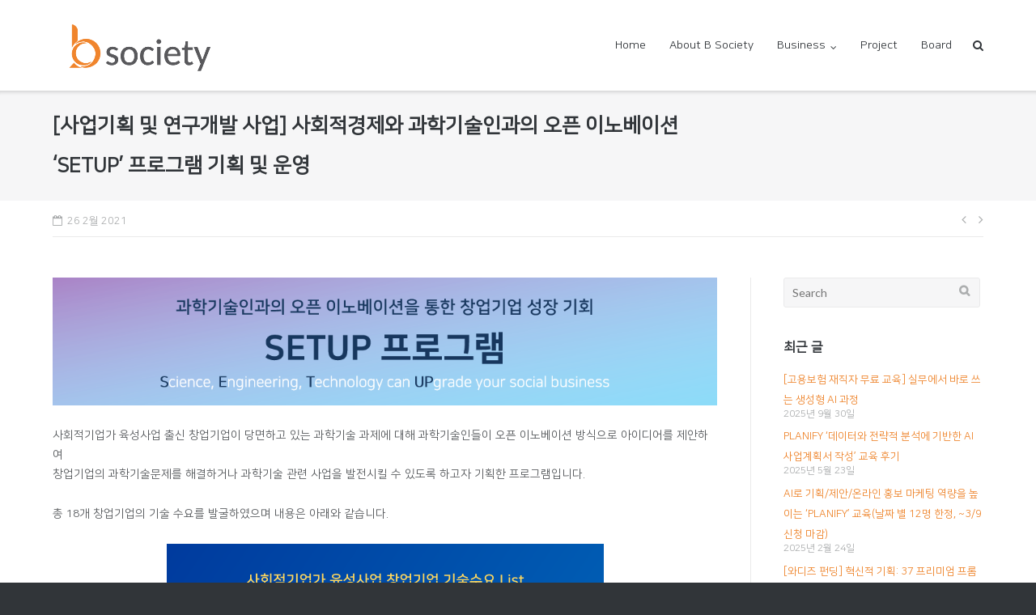

--- FILE ---
content_type: text/html; charset=UTF-8
request_url: https://www.bsociety.co.kr/?p=4138
body_size: 7706
content:
<!DOCTYPE html>
<html lang="ko-KR">
<head>
<meta name="description" content="사회적경제의 지속가능한 성장을 위해 진단평가, 역량강화, 사업기획 및 개발, 국제개발협력 사업을 진행하는 사회적기업">
<meta charset="UTF-8">
<link rel="profile" href="http://gmpg.org/xfn/11">
<link rel="pingback" href="https://www.bsociety.co.kr/xmlrpc.php">
  
<meta property="og:type" content="website"> 
<meta property="og:title" content="비소사이어티">
<meta property="og:description" content="사회적경제의 지속가능한 성장을 위해 진단평가, 역량강화, 사업기획 및 연구개발, 국제개발협력 사업을 진행하는 사회적기업">
<meta property="og:url" content="http://www.bsociety.co.kr">

<title>[사업기획 및 연구개발 사업] 사회적경제와 과학기술인과의 오픈 이노베이션 &#8216;SETUP&#8217; 프로그램 기획 및 운영 &#8211; 비소사이어티</title>
<link rel='dns-prefetch' href='//fonts.googleapis.com' />
<link rel='dns-prefetch' href='//s.w.org' />
<link rel="alternate" type="application/rss+xml" title="비소사이어티 &raquo; 피드" href="https://www.bsociety.co.kr/?feed=rss2" />
<link rel="alternate" type="application/rss+xml" title="비소사이어티 &raquo; 댓글 피드" href="https://www.bsociety.co.kr/?feed=comments-rss2" />
		<script type="text/javascript">
			window._wpemojiSettings = {"baseUrl":"https:\/\/s.w.org\/images\/core\/emoji\/2\/72x72\/","ext":".png","svgUrl":"https:\/\/s.w.org\/images\/core\/emoji\/2\/svg\/","svgExt":".svg","source":{"concatemoji":"https:\/\/www.bsociety.co.kr\/wp-includes\/js\/wp-emoji-release.min.js?ver=4.6.29"}};
			!function(e,o,t){var a,n,r;function i(e){var t=o.createElement("script");t.src=e,t.type="text/javascript",o.getElementsByTagName("head")[0].appendChild(t)}for(r=Array("simple","flag","unicode8","diversity","unicode9"),t.supports={everything:!0,everythingExceptFlag:!0},n=0;n<r.length;n++)t.supports[r[n]]=function(e){var t,a,n=o.createElement("canvas"),r=n.getContext&&n.getContext("2d"),i=String.fromCharCode;if(!r||!r.fillText)return!1;switch(r.textBaseline="top",r.font="600 32px Arial",e){case"flag":return(r.fillText(i(55356,56806,55356,56826),0,0),n.toDataURL().length<3e3)?!1:(r.clearRect(0,0,n.width,n.height),r.fillText(i(55356,57331,65039,8205,55356,57096),0,0),a=n.toDataURL(),r.clearRect(0,0,n.width,n.height),r.fillText(i(55356,57331,55356,57096),0,0),a!==n.toDataURL());case"diversity":return r.fillText(i(55356,57221),0,0),a=(t=r.getImageData(16,16,1,1).data)[0]+","+t[1]+","+t[2]+","+t[3],r.fillText(i(55356,57221,55356,57343),0,0),a!=(t=r.getImageData(16,16,1,1).data)[0]+","+t[1]+","+t[2]+","+t[3];case"simple":return r.fillText(i(55357,56835),0,0),0!==r.getImageData(16,16,1,1).data[0];case"unicode8":return r.fillText(i(55356,57135),0,0),0!==r.getImageData(16,16,1,1).data[0];case"unicode9":return r.fillText(i(55358,56631),0,0),0!==r.getImageData(16,16,1,1).data[0]}return!1}(r[n]),t.supports.everything=t.supports.everything&&t.supports[r[n]],"flag"!==r[n]&&(t.supports.everythingExceptFlag=t.supports.everythingExceptFlag&&t.supports[r[n]]);t.supports.everythingExceptFlag=t.supports.everythingExceptFlag&&!t.supports.flag,t.DOMReady=!1,t.readyCallback=function(){t.DOMReady=!0},t.supports.everything||(a=function(){t.readyCallback()},o.addEventListener?(o.addEventListener("DOMContentLoaded",a,!1),e.addEventListener("load",a,!1)):(e.attachEvent("onload",a),o.attachEvent("onreadystatechange",function(){"complete"===o.readyState&&t.readyCallback()})),(a=t.source||{}).concatemoji?i(a.concatemoji):a.wpemoji&&a.twemoji&&(i(a.twemoji),i(a.wpemoji)))}(window,document,window._wpemojiSettings);
		</script>
		<style type="text/css">
img.wp-smiley,
img.emoji {
	display: inline !important;
	border: none !important;
	box-shadow: none !important;
	height: 1em !important;
	width: 1em !important;
	margin: 0 .07em !important;
	vertical-align: -0.1em !important;
	background: none !important;
	padding: 0 !important;
}
</style>
<link rel='stylesheet' id='siteorigin-panels-front-css'  href='https://www.bsociety.co.kr/wp-content/plugins/siteorigin-panels/css/front.css?ver=2.4.16' type='text/css' media='all' />
<link rel='stylesheet' id='contact-form-7-css'  href='https://www.bsociety.co.kr/wp-content/plugins/contact-form-7/includes/css/styles.css?ver=4.6.1' type='text/css' media='all' />
<link rel='stylesheet' id='uaf_client_css-css'  href='https://www.bsociety.co.kr/wp-content/uploads/useanyfont/uaf.css?ver=1701154917' type='text/css' media='all' />
<link rel='stylesheet' id='siteorigin-google-web-fonts-css'  href='//fonts.googleapis.com/css?family=Muli%3A300%7CLato%3A300%2C400%2C700&#038;ver=4.6.29' type='text/css' media='all' />
<link rel='stylesheet' id='ultra-style-css'  href='https://www.bsociety.co.kr/wp-content/themes/ultra/style.css?ver=1.1.4.1' type='text/css' media='all' />
<link rel='stylesheet' id='font-awesome-css'  href='https://www.bsociety.co.kr/wp-content/themes/ultra/font-awesome/css/font-awesome.min.css?ver=4.6.3' type='text/css' media='all' />
<link rel='stylesheet' id='simcal-qtip-css'  href='https://www.bsociety.co.kr/wp-content/plugins/google-calendar-events/assets/css/vendor/jquery.qtip.min.css?ver=3.1.7' type='text/css' media='all' />
<link rel='stylesheet' id='simcal-default-calendar-grid-css'  href='https://www.bsociety.co.kr/wp-content/plugins/google-calendar-events/assets/css/default-calendar-grid.min.css?ver=3.1.7' type='text/css' media='all' />
<link rel='stylesheet' id='simcal-default-calendar-list-css'  href='https://www.bsociety.co.kr/wp-content/plugins/google-calendar-events/assets/css/default-calendar-list.min.css?ver=3.1.7' type='text/css' media='all' />
<link rel='stylesheet' id='um_minified-css'  href='https://www.bsociety.co.kr/wp-content/plugins/ultimate-member/assets/css/um.min.css?ver=1.3.72' type='text/css' media='all' />
<script type='text/javascript' src='https://www.bsociety.co.kr/wp-includes/js/jquery/jquery.js?ver=1.12.4'></script>
<script type='text/javascript' src='https://www.bsociety.co.kr/wp-includes/js/jquery/jquery-migrate.min.js?ver=1.4.1'></script>
<script type='text/javascript'>
/* <![CDATA[ */
var ultra_resp_top_bar_params = {"collapse":"1024"};
/* ]]> */
</script>
<script type='text/javascript' src='https://www.bsociety.co.kr/wp-content/themes/ultra/js/jquery.theme.min.js?ver=1.1.4.1'></script>
<script type='text/javascript' src='https://www.bsociety.co.kr/wp-content/themes/ultra/js/jquery.hc-sticky.min.js?ver=1.2.43'></script>
<script type='text/javascript' src='https://www.bsociety.co.kr/wp-content/themes/ultra/js/jquery.flexslider.min.js?ver=2.2.2'></script>
<script type='text/javascript' src='https://www.bsociety.co.kr/wp-content/themes/ultra/js/jquery.fitvids.min.js?ver=1.1'></script>
<script type='text/javascript' src='https://www.bsociety.co.kr/wp-content/themes/ultra/js/skip-link-focus-fix.js?ver=1.1.4.1'></script>
<!--[if lt IE 9]>
<script type='text/javascript' src='https://www.bsociety.co.kr/wp-content/themes/ultra/js/flexie.js?ver=1.0.3'></script>
<![endif]-->
<!--[if lt IE 9]>
<script type='text/javascript' src='https://www.bsociety.co.kr/wp-content/themes/ultra/js/html5shiv-printshiv.js?ver=3.7.3'></script>
<![endif]-->
<!--[if (gte IE 6)&(lte IE 8)]>
<script type='text/javascript' src='https://www.bsociety.co.kr/wp-content/themes/ultra/js/selectivizr.min.js?ver=1.0.2'></script>
<![endif]-->
<link rel='canonical' href='https://www.bsociety.co.kr/?p=4138' />
<link rel='https://api.w.org/' href='https://www.bsociety.co.kr/?rest_route=/' />
<link rel="EditURI" type="application/rsd+xml" title="RSD" href="https://www.bsociety.co.kr/xmlrpc.php?rsd" />
<link rel="wlwmanifest" type="application/wlwmanifest+xml" href="https://www.bsociety.co.kr/wp-includes/wlwmanifest.xml" /> 
<link rel='prev' title='[사업기획 및 연구개발 사업] 사회적기업가 육성사업 후속지원사업 &#8216;콜라보 프로젝트&#8217; 기획 및 운영' href='https://www.bsociety.co.kr/?p=4131' />
<link rel='next' title='[국제개발협력 사업] 아시아 사회적경제 생태계 육성 프로그램 온라인 연수 기획' href='https://www.bsociety.co.kr/?p=4144' />
<meta name="generator" content="WordPress 4.6.29" />
<link rel='shortlink' href='https://www.bsociety.co.kr/?p=4138' />
<link rel="alternate" type="application/json+oembed" href="https://www.bsociety.co.kr/?rest_route=%2Foembed%2F1.0%2Fembed&#038;url=https%3A%2F%2Fwww.bsociety.co.kr%2F%3Fp%3D4138" />
<link rel="alternate" type="text/xml+oembed" href="https://www.bsociety.co.kr/?rest_route=%2Foembed%2F1.0%2Fembed&#038;url=https%3A%2F%2Fwww.bsociety.co.kr%2F%3Fp%3D4138&#038;format=xml" />
<!-- Global site tag (gtag.js) - Google Analytics -->
<script async src="https://www.googletagmanager.com/gtag/js?id=UA-167878574-1"></script>
<script>
  window.dataLayer = window.dataLayer || [];
  function gtag(){dataLayer.push(arguments);}
  gtag('js', new Date());

  gtag('config', 'UA-167878574-1');
</script><script type="text/javascript">
	jQuery(document).ready(function(){
		jQuery('img[usemap]').rwdImageMaps();
	});
</script>
<style type="text/css">
	img[usemap] { max-width: 100%; height: auto; }
</style>
<meta name="viewport" content="width=device-width, initial-scale=1" />	<style type="text/css" id="ultra-menu-css"> 
		@media screen and (max-width: 1024px) { 
			.responsive-menu .main-navigation ul { display: none } 
			.responsive-menu .menu-toggle { display: block }
			.responsive-menu .menu-search { display: none }
			.site-header .site-branding-container { max-width: 90% }
			.main-navigation { max-width: 10% }
		}	
	</style>
	 
		<script type="text/javascript">

		var ultimatemember_image_upload_url = 'https://www.bsociety.co.kr/wp-content/plugins/ultimate-member/core/lib/upload/um-image-upload.php';
		var ultimatemember_file_upload_url = 'https://www.bsociety.co.kr/wp-content/plugins/ultimate-member/core/lib/upload/um-file-upload.php';
		var ultimatemember_ajax_url = 'https://www.bsociety.co.kr/wp-admin/admin-ajax.php';

		</script>

	
		<style type="text/css">.request_name { display: none !important; }</style>

	</head>

<body class="single single-post postid-4138 single-format-standard wp-custom-logo full sidebar no-touch page-layout-default resp">
<div id="page" class="hfeed site">
	<a class="skip-link screen-reader-text" href="#content">Skip to content</a>

	
			<header id="masthead" class="site-header sticky-header scale responsive-menu" role="banner">
			<div class="container">
				<div class="site-branding-container">
					<div class="site-branding">
						<a href="https://www.bsociety.co.kr/" rel="home">
							<img src="https://www.bsociety.co.kr/wp-content/uploads/2021/02/bsociety_logo_1.png"  width="536"  height="223"  alt="비소사이어티 Logo"  data-scale="1"  />						</a>
											</div><!-- .site-branding -->
				</div><!-- .site-branding-container -->

				<nav id="site-navigation" class="main-navigation" role="navigation">
					<button class="menu-toggle"></button>					<div class="menu-home-menu-container"><ul id="menu-home-menu" class="menu"><li id="menu-item-38" class="menu-item menu-item-type-post_type menu-item-object-page menu-item-38"><a href="https://www.bsociety.co.kr/">Home</a></li>
<li id="menu-item-129" class="menu-item menu-item-type-post_type menu-item-object-page menu-item-129"><a href="https://www.bsociety.co.kr/?page_id=24">About B Society</a></li>
<li id="menu-item-4380" class="menu-item menu-item-type-post_type menu-item-object-page menu-item-has-children menu-item-4380"><a href="https://www.bsociety.co.kr/?page_id=26">Business</a>
<ul class="sub-menu">
	<li id="menu-item-214" class="menu-item menu-item-type-post_type menu-item-object-page menu-item-214"><a href="https://www.bsociety.co.kr/?page_id=190">진단평가</a></li>
	<li id="menu-item-212" class="menu-item menu-item-type-post_type menu-item-object-page menu-item-212"><a href="https://www.bsociety.co.kr/?page_id=196">사업기획 및 연구개발</a></li>
	<li id="menu-item-4409" class="menu-item menu-item-type-post_type menu-item-object-page menu-item-4409"><a href="https://www.bsociety.co.kr/?page_id=4405">국제개발협력</a></li>
	<li id="menu-item-213" class="menu-item menu-item-type-post_type menu-item-object-page menu-item-213"><a href="https://www.bsociety.co.kr/?page_id=193">역량강화</a></li>
</ul>
</li>
<li id="menu-item-46" class="menu-item menu-item-type-taxonomy menu-item-object-category current-post-ancestor current-menu-parent current-post-parent menu-item-46"><a href="https://www.bsociety.co.kr/?cat=4">Project</a></li>
<li id="menu-item-2623" class="menu-item menu-item-type-taxonomy menu-item-object-category menu-item-2623"><a href="https://www.bsociety.co.kr/?cat=81">Board</a></li>
</ul></div>											<div class="menu-search">
							<div class="search-icon"></div>
							<form method="get" class="searchform" action="https://www.bsociety.co.kr/" role="search">
								<input type="text" class="field" name="s" value="" />
							</form>	
						</div><!-- .menu-search -->
									
				</nav><!-- #site-navigation -->
			</div><!-- .container -->
		</header><!-- #masthead -->
	
	
	<div id="content" class="site-content">

				
			<header class="entry-header">
			<div class="container">
				<h1 class="entry-title">[사업기획 및 연구개발 사업] 사회적경제와 과학기술인과의 오픈 이노베이션 &#8216;SETUP&#8217; 프로그램 기획 및 운영</h1>			</div><!-- .container -->
		</header><!-- .entry-header -->
	
	
	<div class="entry-meta">
		<div class="container">
			<div>
				<div class="entry-meta-inner"><span class="entry-date"><time class="published" datetime="2021-02-26T14:30:32+00:00">26 2월 2021</time><time class="updated" datetime="2021-03-11T18:35:54+00:00">2021년 3월 11일</time></span></div>
	<nav class="navigation post-navigation" role="navigation">
		<h2 class="screen-reader-text">글 내비게이션</h2>
		<div class="nav-links"><div class="nav-previous"><a href="https://www.bsociety.co.kr/?p=4131" rel="prev"></a></div><div class="nav-next"><a href="https://www.bsociety.co.kr/?p=4144" rel="next"></a></div></div>
	</nav>			</div>
		</div><!-- .container -->	
	</div><!-- .entry-meta -->		

	<div class="container">

		<div id="primary" class="content-area">
			<main id="main" class="site-main" role="main">

				
<article id="post-4138" class="post-4138 post type-post status-publish format-standard has-post-thumbnail hentry category-project">
	
			
	<div class="entry-content">
		<p><img class="alignnone size-full wp-image-4142 aligncenter" src="http://www.bsociety.co.kr/wp-content/uploads/2021/02/setup1.png" alt="setup1" width="1125" height="217" srcset="https://www.bsociety.co.kr/wp-content/uploads/2021/02/setup1.png 1125w, https://www.bsociety.co.kr/wp-content/uploads/2021/02/setup1-300x58.png 300w, https://www.bsociety.co.kr/wp-content/uploads/2021/02/setup1-768x148.png 768w, https://www.bsociety.co.kr/wp-content/uploads/2021/02/setup1-1024x198.png 1024w" sizes="(max-width: 1125px) 100vw, 1125px" /></p>
<p>사회적기업가 육성사업 출신 창업기업이 당면하고 있는 과학기술 과제에 대해 과학기술인들이 오픈 이노베이션 방식으로 아이디어를 제안하여<br />
창업기업의 과학기술문제를 해결하거나 과학기술 관련 사업을 발전시킬 수 있도록 하고자 기획한 프로그램입니다.</p>
<p>총 18개 창업기업의 기술 수요를 발굴하였으며 내용은 아래와 같습니다.</p>
<p><img class="alignnone size-full wp-image-4140 aligncenter" src="http://www.bsociety.co.kr/wp-content/uploads/2021/02/붙임3-공모과제-기술-수요서18개_2.png" alt="(붙임3) 공모과제 기술 수요서(18개)_2" width="540" height="780" srcset="https://www.bsociety.co.kr/wp-content/uploads/2021/02/붙임3-공모과제-기술-수요서18개_2.png 540w, https://www.bsociety.co.kr/wp-content/uploads/2021/02/붙임3-공모과제-기술-수요서18개_2-208x300.png 208w" sizes="(max-width: 540px) 100vw, 540px" /></p>
<p>각 창업기업별 상세 기술수요 내용은 아래 한국사회적기업진흥원 홈페이지 게시판을 통해 보실 수 있습니다.</p>
<p>&#x1f449;<a href="https://www.socialenterprise.or.kr/social/board/view.do?m_cd=D019&amp;pg=10&amp;board_code=BO02&amp;category_id=&amp;category_sub_id=&amp;com_certifi_num=&amp;selectyear=&amp;magazine=&amp;title=&amp;search_word=&amp;search_type=&amp;seq_no=243612">진흥원 게시글 바로가기</a></p>
			</div><!-- .entry-content -->

	<footer class="entry-footer">
				<span class="cat-links"><a href="https://www.bsociety.co.kr/?cat=4" rel="category">Project</a></span>	</footer><!-- .entry-footer -->

</article><!-- #post-## -->
	 			
	<nav class="navigation post-navigation" role="navigation">
		<h2 class="screen-reader-text">글 내비게이션</h2>
		<div class="nav-links"><div class="nav-previous"><a href="https://www.bsociety.co.kr/?p=4131" rel="prev">[사업기획 및 연구개발 사업] 사회적기업가 육성사업 후속지원사업 &#8216;콜라보 프로젝트&#8217; 기획 및 운영</a></div><div class="nav-next"><a href="https://www.bsociety.co.kr/?p=4144" rel="next">[국제개발협력 사업] 아시아 사회적경제 생태계 육성 프로그램 온라인 연수 기획</a></div></div>
	</nav>
				
			
			</main><!-- #main -->
		</div><!-- #primary -->

	
<div id="secondary" class="widget-area" role="complementary">
	<aside id="search-2" class="widget widget_search">
<form role="search" method="get" class="search-form" action="https://www.bsociety.co.kr/">
	<label>
		<span class="screen-reader-text">Search for:</span>
		<input type="search" class="search-field" placeholder="Search" value="" name="s" title="Search for:" />
	</label>
	<input type="submit" class="search-submit" value="Search" />
</form></aside>		<aside id="recent-posts-2" class="widget widget_recent_entries">		<h3 class="widget-title">최근 글</h3>		<ul>
					<li>
				<a href="https://www.bsociety.co.kr/?p=5185">[고용보험 재직자 무료 교육] 실무에서 바로 쓰는 생성형 AI 과정</a>
							<span class="post-date">2025년 9월 30일</span>
						</li>
					<li>
				<a href="https://www.bsociety.co.kr/?p=5163">PLANIFY &#8216;데이터와 전략적 분석에 기반한 AI 사업계획서 작성&#8217; 교육 후기</a>
							<span class="post-date">2025년 5월 23일</span>
						</li>
					<li>
				<a href="https://www.bsociety.co.kr/?p=5153">AI로 기획/제안/온라인 홍보 마케팅 역량을 높이는 &#8216;PLANIFY&#8217; 교육(날짜 별 12명 한정, ~3/9 신청 마감)</a>
							<span class="post-date">2025년 2월 24일</span>
						</li>
					<li>
				<a href="https://www.bsociety.co.kr/?p=5133">[와디즈 펀딩] 혁신적 기획: 37 프리미엄 프롬프트로 기획의 판을 바꾸다 오픈</a>
							<span class="post-date">2025년 1월 13일</span>
						</li>
					<li>
				<a href="https://www.bsociety.co.kr/?p=5122">AI로 당신의 업무 능력치를 높일 수 있는 단 하나의 교육 &#8216;Planify&#8217; 지금 바로 신청하세요. (날짜 별 20명 한정, ~12/8 신청 마감)</a>
							<span class="post-date">2024년 11월 28일</span>
						</li>
				</ul>
		</aside>		<aside id="black-studio-tinymce-2" class="widget widget_black_studio_tinymce"><h3 class="widget-title">Facebook</h3><div class="textwidget"><p><iframe src="https://www.facebook.com/plugins/page.php?href=https%3A%2F%2Fwww.facebook.com%2Fbsociety0302%2F&tabs=timeline&width=250&height=300&small_header=true&adapt_container_width=true&hide_cover=false&show_facepile=false&appId" width="250" height="300" style="border:none;overflow:hidden" scrolling="no" frameborder="0" allowTransparency="true"></iframe></p>
</div></aside></div><!-- #secondary -->

		</div><!-- .container -->

	</div><!-- #content -->

	<footer id="colophon" class="site-footer" role="contentinfo">

		<div class="footer-main">

							<div class="container">
					<aside id="text-3" class="widget-count-4 widget widget_text"><h3 class="widget-title">ABOUT B SOCIETY</h3>			<div class="textwidget">비소사이어티는 가치 지향적 조직의 지속가능한 성장과 사회적 가치 실현을 위해 진단평가, 역량강화, 사업기획 및 연구개발, 국제개발협력 사업을 진행하고 있습니다.
우리는 의미 있는 변화를 만들어가는 조직들과 함께 더 나은 세상을 위해 진심과 열정을 다하고 있습니다.</div>
		</aside><aside id="text-5" class="widget-count-4 widget widget_text"><h3 class="widget-title">Business Hours</h3>			<div class="textwidget"><font color="#ee842b">
월~금 10:00-18:00<br>
(토·일 휴무)
</font></div>
		</aside><aside id="text-7" class="widget-count-4 widget widget_text">			<div class="textwidget"></div>
		</aside><aside id="black-studio-tinymce-5" class="widget-count-4 widget widget_black_studio_tinymce"><h3 class="widget-title">              ProB AI 연구소</h3><div class="textwidget"><p><a href="https://www.prob.co.kr" target="_blank" rel="noopener"><img class="alignnone size-full wp-image-5183" src="https://www.bsociety.co.kr/wp-content/uploads/2025/09/prob_logo_v_f-1.png" alt="prob_logo_v_f" width="200" height="200" /></a></p>
</div></aside>					<div class="clear"></div>
				</div><!-- .container -->
					
		</div><!-- .main-footer -->

		
<div class="bottom-bar">
	<div class="container">
				<div class="site-info">
			비소사이어티 주식회사 / (04779) 서울시 성동구 뚝섬로1나길 5 HEYGROUND G708 <br>사업자등록번호: 264-81-30276 / E. kai_bs@naver.com / T. 02.2088.0940<br>&copy; 2025 B Society Inc. All rights reserved.			 - Theme by <a href="https://purothemes.com/" rel="designer" title="A Free WordPress Theme by Puro">Puro</a>			 
		</div><!-- .site-info -->	</div><!-- .container -->
</div><!-- .bottom-bar -->		
	</footer><!-- #colophon -->
</div><!-- #page -->

<div id="um_upload_single" style="display:none">
	
</div><div id="um_view_photo" style="display:none">

	<a href="#" data-action="um_remove_modal" class="um-modal-close"><i class="um-faicon-times"></i></a>
	
	<div class="um-modal-body photo">
	
		<div class="um-modal-photo">

		</div>

	</div>
	
</div><a href="#" id="scroll-to-top" class="scroll-to-top" title="Back To Top"><span class="up-arrow"></span></a><script type='text/javascript' src='https://www.bsociety.co.kr/wp-content/plugins/contact-form-7/includes/js/jquery.form.min.js?ver=3.51.0-2014.06.20'></script>
<script type='text/javascript'>
/* <![CDATA[ */
var _wpcf7 = {"recaptcha":{"messages":{"empty":"Please verify that you are not a robot."}}};
/* ]]> */
</script>
<script type='text/javascript' src='https://www.bsociety.co.kr/wp-content/plugins/contact-form-7/includes/js/scripts.js?ver=4.6.1'></script>
<script type='text/javascript' src='https://www.bsociety.co.kr/wp-content/plugins/responsive-image-maps/jquery.rwdImageMaps.min.js?ver=1.5'></script>
<script type='text/javascript'>
/* <![CDATA[ */
var ultra_resp_menu_params = {"collapse":"1024"};
/* ]]> */
</script>
<script type='text/javascript' src='https://www.bsociety.co.kr/wp-content/themes/ultra/js/responsive-menu.min.js?ver=1.1.4.1'></script>
<script type='text/javascript' src='https://www.bsociety.co.kr/wp-content/plugins/google-calendar-events/assets/js/vendor/jquery.qtip.min.js?ver=3.1.7'></script>
<script type='text/javascript' src='https://www.bsociety.co.kr/wp-content/plugins/google-calendar-events/assets/js/vendor/moment.min.js?ver=3.1.7'></script>
<script type='text/javascript' src='https://www.bsociety.co.kr/wp-content/plugins/google-calendar-events/assets/js/vendor/moment-timezone-with-data.min.js?ver=3.1.7'></script>
<script type='text/javascript'>
/* <![CDATA[ */
var simcal_default_calendar = {"ajax_url":"\/wp-admin\/admin-ajax.php","nonce":"f5c38d35d4","locale":"ko_KR","text_dir":"ltr","months":{"full":["1\uc6d4","2\uc6d4","3\uc6d4","4\uc6d4","5\uc6d4","6\uc6d4","7\uc6d4","8\uc6d4","9\uc6d4","10\uc6d4","11\uc6d4","12\uc6d4"],"short":["1\uc6d4","2\uc6d4","3\uc6d4","4\uc6d4","5\uc6d4","6\uc6d4","7\uc6d4","8\uc6d4","9\uc6d4","10\uc6d4","11\uc6d4","12\uc6d4"]},"days":{"full":["\uc77c\uc694\uc77c","\uc6d4\uc694\uc77c","\ud654\uc694\uc77c","\uc218\uc694\uc77c","\ubaa9\uc694\uc77c","\uae08\uc694\uc77c","\ud1a0\uc694\uc77c"],"short":["\uc77c","\uc6d4","\ud654","\uc218","\ubaa9","\uae08","\ud1a0"]},"meridiem":{"AM":"\uc624\uc804","am":"\uc624\uc804","PM":"\uc624\ud6c4","pm":"\uc624\ud6c4"}};
var simcal_default_calendar = {"ajax_url":"\/wp-admin\/admin-ajax.php","nonce":"f5c38d35d4","locale":"ko_KR","text_dir":"ltr","months":{"full":["1\uc6d4","2\uc6d4","3\uc6d4","4\uc6d4","5\uc6d4","6\uc6d4","7\uc6d4","8\uc6d4","9\uc6d4","10\uc6d4","11\uc6d4","12\uc6d4"],"short":["1\uc6d4","2\uc6d4","3\uc6d4","4\uc6d4","5\uc6d4","6\uc6d4","7\uc6d4","8\uc6d4","9\uc6d4","10\uc6d4","11\uc6d4","12\uc6d4"]},"days":{"full":["\uc77c\uc694\uc77c","\uc6d4\uc694\uc77c","\ud654\uc694\uc77c","\uc218\uc694\uc77c","\ubaa9\uc694\uc77c","\uae08\uc694\uc77c","\ud1a0\uc694\uc77c"],"short":["\uc77c","\uc6d4","\ud654","\uc218","\ubaa9","\uae08","\ud1a0"]},"meridiem":{"AM":"\uc624\uc804","am":"\uc624\uc804","PM":"\uc624\ud6c4","pm":"\uc624\ud6c4"}};
/* ]]> */
</script>
<script type='text/javascript' src='https://www.bsociety.co.kr/wp-content/plugins/google-calendar-events/assets/js/default-calendar.min.js?ver=3.1.7'></script>
<script type='text/javascript' src='https://www.bsociety.co.kr/wp-includes/js/imagesloaded.min.js?ver=3.2.0'></script>
<script type='text/javascript' src='https://www.bsociety.co.kr/wp-includes/js/masonry.min.js?ver=3.3.2'></script>
<script type='text/javascript' src='https://www.bsociety.co.kr/wp-includes/js/jquery/jquery.masonry.min.js?ver=3.1.2b'></script>
<script type='text/javascript'>
/* <![CDATA[ */
var um_scripts = {"ajaxurl":"https:\/\/www.bsociety.co.kr\/wp-admin\/admin-ajax.php","fileupload":"https:\/\/www.bsociety.co.kr\/wp-content\/plugins\/ultimate-member\/core\/lib\/upload\/um-file-upload.php","imageupload":"https:\/\/www.bsociety.co.kr\/wp-content\/plugins\/ultimate-member\/core\/lib\/upload\/um-image-upload.php"};
/* ]]> */
</script>
<script type='text/javascript' src='https://www.bsociety.co.kr/wp-content/plugins/ultimate-member/assets/js/um.min.js?ver=1.3.72'></script>
<script type='text/javascript' src='https://www.bsociety.co.kr/wp-content/plugins/ultimate-member/assets/js/pickadate/translations/ko_KR.js?ver=1.3.72'></script>
<script type='text/javascript' src='https://www.bsociety.co.kr/wp-content/plugins/google-calendar-events/assets/js/vendor/imagesloaded.pkgd.min.js?ver=3.1.7'></script>
<script type='text/javascript' src='https://www.bsociety.co.kr/wp-includes/js/wp-embed.min.js?ver=4.6.29'></script>

		<script type="text/javascript">jQuery( '#request' ).val( '' );</script>

	
</body>
</html>

--- FILE ---
content_type: text/css
request_url: https://www.bsociety.co.kr/wp-content/uploads/useanyfont/uaf.css?ver=1701154917
body_size: 385
content:
				@font-face {
					font-family: 'nanumsq';
					src: url('/wp-content/uploads/useanyfont/6752nanumsq.woff2') format('woff2'),
						url('/wp-content/uploads/useanyfont/6752nanumsq.woff') format('woff');
					font-display: auto;
				}

				.nanumsq{font-family: 'nanumsq' !important;}

						h1, h2, h3, h4, h5, h6, .site-title, .site-description, .menu-home-menu-container li a, .menu-home-menu-container li span, #menu-home-menu li a, #menu-home-menu li span, .menu-top-bar-menu-container li a, .menu-top-bar-menu-container li span, #menu-top-bar-menu li a, #menu-top-bar-menu li span, .menu-top-bar-social-container li a, .menu-top-bar-social-container li span, #menu-top-bar-social li a, #menu-top-bar-social li span{
					font-family: 'nanumsq' !important;
				}
						.entry-title, body.single-post .entry-title, body.page .entry-title, body.category .entry-title, .widget-title{
					font-family: 'nanumsq' !important;
				}
						body{
					font-family: 'nanumsq' !important;
				}
						p{
					font-family: 'nanumsq' !important;
				}
						blockquote{
					font-family: 'nanumsq' !important;
				}
						li{
					font-family: 'nanumsq' !important;
				}
						strong, b, em{
					font-family: 'nanumsq' !important;
				}
		

--- FILE ---
content_type: image/svg+xml
request_url: https://s.w.org/images/core/emoji/2/svg/1f449.svg
body_size: 665
content:
<?xml version="1.0" encoding="UTF-8" standalone="no"?><svg xmlns:dc="http://purl.org/dc/elements/1.1/" xmlns:cc="http://creativecommons.org/ns#" xmlns:rdf="http://www.w3.org/1999/02/22-rdf-syntax-ns#" xmlns:svg="http://www.w3.org/2000/svg" xmlns="http://www.w3.org/2000/svg" viewBox="0 0 45 45" style="enable-background:new 0 0 45 45;" xml:space="preserve" version="1.1" id="svg2"><metadata id="metadata8"><rdf:RDF><cc:Work rdf:about=""><dc:format>image/svg+xml</dc:format><dc:type rdf:resource="http://purl.org/dc/dcmitype/StillImage"/></cc:Work></rdf:RDF></metadata><defs id="defs6"><clipPath id="clipPath16" clipPathUnits="userSpaceOnUse"><path id="path18" d="M 0,36 36,36 36,0 0,0 0,36 Z"/></clipPath></defs><g transform="matrix(1.25,0,0,-1.25,0,45)" id="g10"><g id="g12"><g clip-path="url(#clipPath16)" id="g14"><g transform="translate(15.8555,5)" id="g20"><path id="path22" style="fill:#ffdc5d;fill-opacity:1;fill-rule:nonzero;stroke:none" d="m 0,0 c 0,0 2.395,0.208 3.068,1.792 0.698,1.639 -0.622,2.309 -0.622,2.309 0,0 1.914,-0.059 2.622,1.941 0.668,1.885 -0.958,2.75 -0.958,2.75 0,0 1.871,0.307 2.417,2.292 C 6.986,12.755 5.36,14 5.36,14 l 12.208,0 c 0.959,0 2.576,0.542 2.577,2.543 0.001,2 -1.66,2.457 -2.577,2.457 l -16.5,0 -4,0 c -1,0 -1,1 0,1 l 2.666,0 c 3.792,0 6.143,2.038 6.792,2.751 0.651,0.713 0.98,1.667 0.735,2.82 -0.415,1.956 -1.92,1.53 -3.198,0.975 C 0.985,25.209 -3.4,24.292 -5.475,24.013 -11.332,23.222 -15.85,18.204 -15.855,12.129 -15.859,5.503 -10.558,0.005 -3.932,0 L 0,0 Z"/></g></g></g></g></svg>
